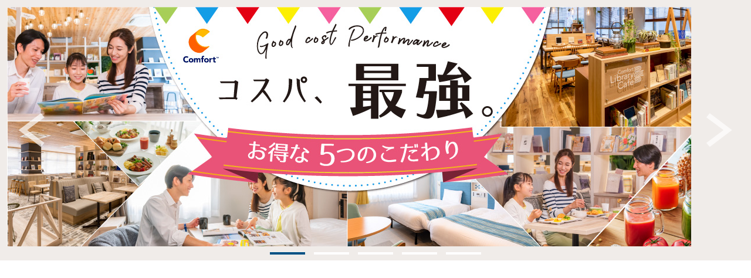

--- FILE ---
content_type: text/html
request_url: https://www.choice-hotels.jp/raku/kushiro/html/main_slider.html
body_size: 564
content:
<!DOCTYPE HTML PUBLIC "-//W3C//DTD HTML 4.01 Transitional//EN" "http://www.w3.org/TR/html4/loose.dtd">
<html>
<head>
<meta http-equiv="Content-Type" content="text/html; charset=utf-8">
<title>コンフォートホテル釧路</title>

<!-- *** stylesheet *** -->
<link href="../../css/com_default.css" rel="stylesheet" type="text/css" media="all">
<link href="../../css/com_common.css" rel="stylesheet" type="text/css" media="all">
<link href="../../css/com_homepage.css" rel="stylesheet" type="text/css" media="all">
<link rel="stylesheet" type="text/css" href="../../css/slick.css"/>

<!-- *** JS *** -->
<script type="text/javascript" src="../../js/jquery.js"></script>
<script type="text/javascript" src="../../js/slick.js"></script>
</head>

<body>

<div class="con_slider">
	<ul id="main_slider" class="lst_slider">
		<li class="box_slider">
			<a href="https://travel.rakuten.co.jp/HOTEL/84903/CUSTOM/GW84903211228152752.html" target="_top">
			<img src="../../images/home/sl_main05.jpg" alt="メインイメージ">
			</a>
		</li>
		
		<li class="box_slider">
			<img src="../images/home/sl_main01.jpg" alt="メインイメージ">
		</li>

		<li class="box_slider">
				<img src="../../images/home/sl_main04.jpg" alt="メインイメージ">
		</li>

		<li class="box_slider">
			<a href="#" target="_top" style="pointer-events: none;">
				<img src="../../images/home/sl_main03.jpg" alt="メインイメージ">
			</a>
		</li>

		<li class="box_slider">
			<a href="#" target="_top" style="pointer-events: none;">
				<img src="../../images/home/sl_main06.jpg" alt="メインイメージ">
			</a>
		</li>
	</ul>
</div>

<!-- JS -->
<script type="text/javascript" src="../../js/com_homepage.js"></script>

</body>
</html>


--- FILE ---
content_type: text/css
request_url: https://www.choice-hotels.jp/raku/css/com_common.css
body_size: 3070
content:
@charset "UTF-8";
/* ===================================================================
CSS information

file name  : common.css
author     : Ability Consultant
style info : 基本・共通設定
=================================================================== */
#header .logo {
  font-family: "ヒラギノ角ゴ Pro W3","Hiragino Kaku Gothic Pro","メイリオ",Meiryo,sans-serif;
}

html {
  font-size: small;
  line-height: 1.5;
}
html #contents .pnav li {
  font-family: "ヒラギノ角ゴ Pro W3","Hiragino Kaku Gothic Pro","メイリオ",Meiryo,sans-serif;
}

/* font-awesome */
/* -----------------------------------------------------------
基本設定、リンクカラーなど
----------------------------------------------------------- */
body {
  color: #313131;
  background: #fff;
  -webkit-text-size-adjust: none;
  font-size: 100%;
  line-height: 1.5;
}

.ie body {
  font-size: 98%;
}

body {
  font-family: "メイリオ",Meiryo,sans-serif;
}
body a {
  color: #4b4b4b;
}
body a:link, body a:visited, body a:active {
  text-decoration: underline;
}
body a:hover {
  text-decoration: none;
  color: #646464;
}
body img {
  max-width: 100%;
  -webkit-touch-callout: none;
}

pre, input, textarea, select {
  font-family: "メイリオ",Meiryo,sans-serif;
}

.hk {
  font-family: "ヒラギノ角ゴ Pro W3","Hiragino Kaku Gothic Pro","メイリオ",Meiryo,sans-serif;
}

input, select, textarea {
  font-size: 100%;
}

.mouse .over {
  -webkit-transition: opacity 200ms ease-in;
  -moz-transition: opacity 200ms ease-in;
  -o-transition: opacity 200ms ease-in;
  transition: opacity 200ms ease-in;
}

.over:hover {
  filter: progid:DXImageTransform.Microsoft.Alpha(Opacity=70);
  opacity: 0.7;
}

/* -----------------------------------------------------------
楽天デフォルトカラム位置調整
----------------------------------------------------------- */
#htlSide-A {
  padding-top: 420px;
}

#header, #trvlHtlTabNav, #trvlHtlSubNav {
  margin-left: -240px;
}

/* -----------------------------------------------------------
#htlSide-Aより正面にくるように調整
----------------------------------------------------------- */
/* -----------------------------------------------------------
#page
----------------------------------------------------------- */
#page {
  min-width: 950px;
  width: 950px;
  margin: 0 auto;
}

/* -----------------------------------------------------------
#header
----------------------------------------------------------- */
#header {
  width: 1190px;
  position: relative;
  left: 120px;
  width: 1190px;
  overflow: hidden;
}
#header .con_logo {
  background-color: #FFF;
  overflow: hidden;
}
#header .logo {
  -webkit-transition: opacity 200ms ease-in;
  -moz-transition: opacity 200ms ease-in;
  -o-transition: opacity 200ms ease-in;
  transition: opacity 200ms ease-in;
  position: relative;
  background: url(../images/header/logo.png) no-repeat 0 0;
  font-size: 154%;
  font-weight: bold;
  float: left;
  width: 395px;
  max-width: 395px;
  height: 65px;
  margin-bottom: 7px;
  line-height: 1.3;
}
#header .logo:hover {
  opacity: 0.75;
}
#header .logo a {
  color: #424242 !important;
  text-decoration: none;
}
#header .logo em {
  position: absolute;
  left: 60px;
  top: 50%;
  transform: translateY(-50%);
}
#header .box_h_bnr {
  overflow: hidden;
  float: left;
  padding-top: 5px;
  letter-spacing: -0.4em;
  text-align: right;
  width: 527px;
}
#header .box_h_bnr li {
  vertical-align: top;
  letter-spacing: normal;
  display: inline-block;
}
#header .box_h_bnr li a {
  -webkit-transition: opacity 200ms ease-in;
  -moz-transition: opacity 200ms ease-in;
  -o-transition: opacity 200ms ease-in;
  transition: opacity 200ms ease-in;
}
#header .box_h_bnr li a:hover {
  opacity: 0.75;
}
#header .box_h_bnr li + li {
  margin-left: 7px;
}
#header .txt_h_rtel {
  padding-top: 5px;
  float: right;
}
#header #gnav {
  -webkit-box-shadow: 0 0 8px rgba(0, 0, 0, 0.3);
  -moz-box-shadow: 0 0 8px rgba(0, 0, 0, 0.3);
  box-shadow: 0 0 8px rgba(0, 0, 0, 0.3);
  margin-bottom: 10px;
  background-image: url(../images/header/gnav.png);
  background-repeat: no-repeat;
  height: 89px;
}
#header #gnav li {
  float: left;
  width: 198px;
  height: 89px;
  position: relative;
  overflow: hidden;
}
#header #gnav li:last-child {
  width: 200px;
}
#header #gnav li:before {
  content: "";
  display: block;
  width: 1px;
  height: 31px;
  background-color: #d1d1d1;
  position: absolute;
  right: 0;
  top: 50%;
  margin-top: -15.5px;
}
#header #gnav li a {
  display: block;
  width: 100%;
  height: 0;
  padding-top: 89px;
  text-align: center;
}
#header #gnav li a span {
  padding: 0 2em;
  position: relative;
  overflow: hidden;
}
#header #gnav li a span:after {
  content: "";
  display: inline-block;
  width: 100%;
  height: 3px;
  background-color: #004068;
  opacity: 0;
  position: absolute;
  bottom: 30px;
  left: 0;
}
#header #gnav li a:hover span:after {
  opacity: 1;
}
#header #gnav li.gnav_rsrv:before {
  display: none;
}
#header #gnav li.gnav_rsrv a:hover span:after {
  display: none;
}
#header .con_logo {
  background-color: #FFF;
  overflow: hidden;
}
#header .logo {
  -webkit-transition: opacity 200ms ease-in;
  -moz-transition: opacity 200ms ease-in;
  -o-transition: opacity 200ms ease-in;
  transition: opacity 200ms ease-in;
  position: relative;
  background: url(../images/header/logo.png) no-repeat 0 0;
  font-size: 154%;
  font-weight: bold;
  float: left;
  width: 395px;
  max-width: 395px;
  height: 65px;
  margin-bottom: 7px;
  line-height: 1.3;
}
#header .logo:hover {
  opacity: 0.75;
}
#header .logo a {
  color: #424242 !important;
  text-decoration: none;
}
#header .logo em {
  position: absolute;
  left: 60px;
  top: 50%;
  transform: translateY(-50%);
}
#header .box_h_bnr {
  overflow: hidden;
  float: left;
  padding-top: 5px;
  letter-spacing: -0.4em;
  text-align: right;
  width: 527px;
}
#header .box_h_bnr li {
  vertical-align: top;
  letter-spacing: normal;
  display: inline-block;
}
#header .box_h_bnr li a {
  -webkit-transition: opacity 200ms ease-in;
  -moz-transition: opacity 200ms ease-in;
  -o-transition: opacity 200ms ease-in;
  transition: opacity 200ms ease-in;
}
#header .box_h_bnr li a:hover {
  opacity: 0.75;
}
#header .box_h_bnr li + li {
  margin-left: 7px;
}
#header .txt_h_rtel {
  padding-top: 5px;
  float: right;
}

#homepage #gnav li:nth-child(1) a span:after,
#rooms #gnav li:nth-child(2) a span:after,
#faq #gnav li:nth-child(3) a span:after,
#access #gnav li:nth-child(4) a span:after {
  opacity: 1;
}

/*#breakfast #gnav li:nth-child(3) a span:after {
opacity: 1;
}*/
/* -----------------------------------------------------------
#contents
----------------------------------------------------------- */
/* -----------------------------------------------------------
con_title
----------------------------------------------------------- */
.con_title {
  background-color: #f4f1ee;
  padding: 33px 0 32px 0;
  text-align: center;
  position: relative;
  z-index: 1;
}

/* -----------------------------------------------------------
#footer
----------------------------------------------------------- */
.btn_ptop {
  margin-top: 40px;
}
.btn_ptop a {
  -webkit-transition: opacity 200ms ease-in;
  -moz-transition: opacity 200ms ease-in;
  -o-transition: opacity 200ms ease-in;
  transition: opacity 200ms ease-in;
  display: block;
  width: 54px;
  height: 0;
  padding-top: 54px;
  margin: 0 auto;
  overflow: hidden;
  background: url(../images/footer/btn_ptop.png) no-repeat center top;
}
.btn_ptop a:hover {
  opacity: 0.75;
}

#footer {
  width: 950px;
  background-color: #F0ECE9;
  overflow: hidden;
  padding: 35px 30px 30px 30px;
  margin: 0 auto;
  box-sizing: border-box;
}
#footer .box_footer {
  width: 345px;
  float: left;
  padding-right: 25px;
  border-right: 1px solid #b0aba8;
  margin-top: 60px;
}
#footer .box_footer .box_hotel {
  background: url(../images/footer/f_logo.png) no-repeat 0 0;
  padding-left: 75px;
  width: 345px;
  min-height: 88px;
}
#footer .box_footer .box_hotel .txt_hotel {
  font-size: 162%;
  font-weight: bold;
  line-height: 1.24667;
}
#footer .box_footer .box_hotel .txt_add {
  margin-top: 0.5em;
}
#footer .box_footer .btn_rsrv {
  font-size: 139%;
  -webkit-transition: opacity 200ms ease-in;
  -moz-transition: opacity 200ms ease-in;
  -o-transition: opacity 200ms ease-in;
  transition: opacity 200ms ease-in;
  margin-top: 17px;
}
#footer .box_footer .btn_rsrv a, #footer .box_footer .btn_rsrv span {
  cursor: pointer;
  width: 100%;
  -webkit-box-sizing: border-box;
  -moz-box-sizing: border-box;
  box-sizing: border-box;
  display: block;
  line-height: 1;
  color: #fff;
  background: #e26811;
  padding: 1em 0;
  text-align: center;
  text-decoration: none;
  -webkit-border-radius: 3em;
  -moz-border-radius: 3em;
  -ms-border-radius: 3em;
  -o-border-radius: 3em;
  border-radius: 3em;
  -webkit-transition: opacity 200ms ease-in;
  -moz-transition: opacity 200ms ease-in;
  -o-transition: opacity 200ms ease-in;
  transition: opacity 200ms ease-in;
}
#footer .box_footer .btn_rsrv a:after, #footer .box_footer .btn_rsrv span:after {
  content: "";
  font-family: FontAwesome;
  margin-left: .35em;
}
#footer .box_footer .btn_rsrv:hover {
  opacity: 0.75;
}
#footer .box_footer .btn_rsrv a {
  color: #fff !important;
  background-color: #A53424;
  border: 3px solid #fff;
  -webkit-box-shadow: rgba(0, 0, 0, 0.4) 0px 2px 2px 0px;
  -moz-box-shadow: rgba(0, 0, 0, 0.4) 0px 2px 2px 0px;
  box-shadow: rgba(0, 0, 0, 0.4) 0px 2px 2px 0px;
  margin-bottom: 5px;
  padding: 0.8em 0;
}
#footer .box_footer .txt_f_rtel {
  margin-top: 17px;
}
#footer .img_gro {
  -webkit-transition: opacity 200ms ease-in;
  -moz-transition: opacity 200ms ease-in;
  -o-transition: opacity 200ms ease-in;
  transition: opacity 200ms ease-in;
  float: right;
  margin-top: -20px;
}
#footer .img_gro:hover {
  opacity: 0.75;
}

#copyright {
  width: 100%;
  clear: both;
}

/* -----------------------------------------------------------
下層共通スタイル
----------------------------------------------------------- */
html #contents {
  /* -----------------------------------------------------------
  ページナビ
  ----------------------------------------------------------- */
}
html #contents .pnav {
  overflow: hidden;
  margin-top: 40px;
}
html #contents .pnav li {
  -webkit-transition: opacity 200ms ease-in;
  -moz-transition: opacity 200ms ease-in;
  -o-transition: opacity 200ms ease-in;
  transition: opacity 200ms ease-in;
  position: relative;
  cursor: pointer;
  font-size: 116%;
  -webkit-box-sizing: border-box;
  -moz-box-sizing: border-box;
  box-sizing: border-box;
  background-color: #d76618;
  color: #fff !important;
  width: 178px;
  margin-left: 15px;
  float: left;
  padding: 0.75em 1em 0.75em 0.75em;
}
html #contents .pnav li:hover {
  opacity: 0.75;
}
html #contents .pnav li:after {
  content: "";
  font-family: FontAwesome;
  margin-left: .35em;
  transform: translateY(-50%);
  position: absolute;
  right: 10px;
  top: 50%;
}
html #contents .pnav li:nth-child(5n+1) {
  margin-left: 0;
}
html #contents .pnav li:nth-child(n+6) {
  margin-top: 15px;
}
html #contents .pnav li a {
  display: block;
  text-decoration: none;
}
html #contents .pnav li a:link, html #contents .pnav li a:visited, html #contents .pnav li a:hover, html #contents .pnav li a:active {
  color: #fff !important;
}
html #contents .pnav_img {
  overflow: hidden;
  margin-top: 40px;
  letter-spacing: -0.4em;
  text-align: center;
}
html #contents .pnav_img.txt_al {
  text-align: left;
}
html #contents .pnav_img li {
  -webkit-transition: opacity 200ms ease-in;
  -moz-transition: opacity 200ms ease-in;
  -o-transition: opacity 200ms ease-in;
  transition: opacity 200ms ease-in;
  cursor: pointer;
  letter-spacing: normal;
  display: inline-block;
  position: relative;
  width: 224px;
  height: 64px;
  text-align: left;
  margin-left: 18px;
  background-color: #d76618;
}
html #contents .pnav_img li:hover {
  opacity: 0.75;
}
html #contents .pnav_img li:nth-child(4n+1) {
  margin-left: 0;
}
html #contents .pnav_img li:nth-child(n+5) {
  margin-top: 8px;
}
html #contents .pnav_img li a {
  -webkit-box-sizing: border-box;
  -moz-box-sizing: border-box;
  box-sizing: border-box;
  background-repeat: no-repeat;
  background-position: 14px center;
  display: block;
  width: 224px;
  padding: 15px 0 15px 10px;
  overflow: hidden;
  text-decoration: none !important;
}
html #contents .pnav_img li a:after {
  content: "";
  font-family: FontAwesome;
  margin-left: .35em;
  transform: translateY(-50%);
  position: absolute;
  right: 10px;
  top: 50%;
  color: #fff;
}
html #contents .pnav_img li a img {
  vertical-align: bottom;
}
html #contents .pnav_img.box_3col li {
  width: 306px;
  margin-left: 15px;
}
html #contents .pnav_img.box_3col li:nth-child(4n+1) {
  margin-left: 15px;
}
html #contents .pnav_img.box_3col li:nth-child(n+5) {
  margin-top: 8px;
}
html #contents .pnav_img.box_3col li:nth-child(3n+1) {
  margin-left: 0;
}
html #contents .pnav_img.box_3col li:nth-child(n+4) {
  margin-top: 8px;
}
html #contents .snav_img {
  overflow: hidden;
  margin-top: 20px;
  letter-spacing: -0.4em;
  text-align: center;
}
html #contents .snav_img li {
  -webkit-transition: opacity 200ms ease-in;
  -moz-transition: opacity 200ms ease-in;
  -o-transition: opacity 200ms ease-in;
  transition: opacity 200ms ease-in;
  cursor: pointer;
  letter-spacing: normal;
  border: 1px solid #424242;
  width: 224px;
  display: inline-block;
  height: 48px;
}
html #contents .snav_img li:hover {
  opacity: 0.75;
}
html #contents .snav_img li + li {
  margin-left: 18px;
}
html #contents .snav_img li a {
  background-repeat: no-repeat;
  background-position: 14px center;
  background-color: #ffffff;
  position: relative;
  display: block;
  overflow: hidden;
  width: 224px;
  height: 0;
  padding-top: 48px;
  text-decoration: none !important;
}
html #contents .snav_img li a:after {
  content: "";
  font-family: FontAwesome;
  margin-left: .35em;
  transform: translateY(-50%);
  position: absolute;
  right: 10px;
  top: 50%;
  color: #424242;
}

/* -----------------------------------------------------------
テーブル
----------------------------------------------------------- */
table.tbl_basic {
  border-left: 1px solid #d9d6d2;
  border-top: 1px solid #d9d6d2;
}
table.tbl_basic th, table.tbl_basic td {
  padding: 0.25em 1em;
  border-right: 1px solid #d9d6d2;
  border-bottom: 1px solid #d9d6d2;
}
table.tbl_basic th {
  background-color: #f4f1ee;
  font-weight: normal;
  text-align: center;
}

.tbl_bre {
  width: 57%;
  height: 50px;
  margin: 20px auto;
}
.tbl_bre td {
  text-align: center;
}


--- FILE ---
content_type: text/css
request_url: https://www.choice-hotels.jp/raku/css/com_homepage.css
body_size: 4402
content:
@charset "UTF-8";
/* ===================================================================
CSS information

 file name  : homepage.css
 author     : Ability Consultant
 style info : トップページ
=================================================================== */
#slideshow, .con_inf {
  width: 950px;
  margin: auto;
}

/* font-awesome */
/* -----------------------------------------------------------
	#htlSide-A
----------------------------------------------------------- */
#htlSide-A {
  padding-top: 850px;
}

/* -----------------------------------------------------------
	box_flash
----------------------------------------------------------- */
/* -----------------------------------------------------------
	xxx
----------------------------------------------------------- */
/* -----------------------------------------------------------
	* animation keyframes slider*
----------------------------------------------------------- */
@-moz-keyframes slider {
  0% {
    left: 0;
  }
  20% {
    left: 0;
  }
  100% {
    left: 0;
  }
  25% {
    left: -100%;
  }
  45% {
    left: -100%;
  }
  50% {
    left: -200%;
  }
  70% {
    left: -200%;
  }
  75% {
    left: -300%;
  }
  80% {
    left: -300%;
  }
  85% {
    left: -400%;
  }
  95% {
    left: -400%;
  }
}
@-webkit-keyframes slider {
  0% {
    left: 0;
  }
  20% {
    left: 0;
  }
  100% {
    left: 0;
  }
  25% {
    left: -100%;
  }
  45% {
    left: -100%;
  }
  50% {
    left: -200%;
  }
  70% {
    left: -200%;
  }
  75% {
    left: -300%;
  }
  80% {
    left: -300%;
  }
  85% {
    left: -400%;
  }
  95% {
    left: -400%;
  }
}
@keyframes slider {
  0% {
    left: 0;
  }
  20% {
    left: 0;
  }
  100% {
    left: 0;
  }
  25% {
    left: -100%;
  }
  45% {
    left: -100%;
  }
  50% {
    left: -200%;
  }
  70% {
    left: -200%;
  }
  75% {
    left: -300%;
  }
  80% {
    left: -300%;
  }
  85% {
    left: -400%;
  }
  95% {
    left: -400%;
  }
}
/* -----------------------------------------------------------
	* animation keyframes dotser*
----------------------------------------------------------- */
@-moz-keyframes dotser {
  0% {
    opacity: 1;
    left: 0;
  }
  100% {
    opacity: 1;
    left: 0;
  }
  20% {
    opacity: 1;
    left: 0;
  }
  22% {
    opacity: 0;
    left: 0;
  }
  23% {
    opacity: 0;
    left: 100%;
  }
  25% {
    opacity: 1;
    left: 100%;
  }
  45% {
    opacity: 1;
    left: 100%;
  }
  47% {
    opacity: 0;
    left: 100%;
  }
  48% {
    opacity: 0;
    left: 200%;
  }
  50% {
    opacity: 1;
    left: 200%;
  }
  70% {
    opacity: 1;
    left: 200%;
  }
  72% {
    opacity: 0;
    left: 200%;
  }
  73% {
    opacity: 0;
    left: 300%;
  }
  75% {
    opacity: 1;
    left: 300%;
  }
  80% {
    opacity: 1;
    left: 300%;
  }
  82% {
    opacity: 0;
    left: 300%;
  }
  83% {
    opacity: 0;
    left: 400%;
  }
  85% {
    opacity: 1;
    left: 400%;
  }
  95% {
    opacity: 1;
    left: 400%;
  }
  97% {
    opacity: 0;
    left: 400%;
  }
  98% {
    opacity: 0;
    left: 0;
  }
}
@-webkit-keyframes dotser {
  0% {
    opacity: 1;
    left: 0;
  }
  100% {
    opacity: 1;
    left: 0;
  }
  20% {
    opacity: 1;
    left: 0;
  }
  22% {
    opacity: 0;
    left: 0;
  }
  23% {
    opacity: 0;
    left: 100%;
  }
  25% {
    opacity: 1;
    left: 100%;
  }
  45% {
    opacity: 1;
    left: 100%;
  }
  47% {
    opacity: 0;
    left: 100%;
  }
  48% {
    opacity: 0;
    left: 200%;
  }
  50% {
    opacity: 1;
    left: 200%;
  }
  70% {
    opacity: 1;
    left: 200%;
  }
  72% {
    opacity: 0;
    left: 200%;
  }
  73% {
    opacity: 0;
    left: 300%;
  }
  75% {
    opacity: 1;
    left: 300%;
  }
  80% {
    opacity: 1;
    left: 300%;
  }
  82% {
    opacity: 0;
    left: 300%;
  }
  83% {
    opacity: 0;
    left: 400%;
  }
  85% {
    opacity: 1;
    left: 400%;
  }
  95% {
    opacity: 1;
    left: 400%;
  }
  97% {
    opacity: 0;
    left: 400%;
  }
  98% {
    opacity: 0;
    left: 0;
  }
}
@keyframes dotser {
  0% {
    opacity: 1;
    left: 0;
  }
  100% {
    opacity: 1;
    left: 0;
  }
  20% {
    opacity: 1;
    left: 0;
  }
  22% {
    opacity: 0;
    left: 0;
  }
  23% {
    opacity: 0;
    left: 100%;
  }
  25% {
    opacity: 1;
    left: 100%;
  }
  45% {
    opacity: 1;
    left: 100%;
  }
  47% {
    opacity: 0;
    left: 100%;
  }
  48% {
    opacity: 0;
    left: 200%;
  }
  50% {
    opacity: 1;
    left: 200%;
  }
  70% {
    opacity: 1;
    left: 200%;
  }
  72% {
    opacity: 0;
    left: 200%;
  }
  73% {
    opacity: 0;
    left: 300%;
  }
  75% {
    opacity: 1;
    left: 300%;
  }
  80% {
    opacity: 1;
    left: 300%;
  }
  82% {
    opacity: 0;
    left: 300%;
  }
  83% {
    opacity: 0;
    left: 400%;
  }
  85% {
    opacity: 1;
    left: 400%;
  }
  95% {
    opacity: 1;
    left: 400%;
  }
  97% {
    opacity: 0;
    left: 400%;
  }
  98% {
    opacity: 0;
    left: 0;
  }
}
/* -----------------------------------------------------------
	* リニューアルに伴う表示・非表示制御*
----------------------------------------------------------- */
.box_bre .img_bre.new,
.box_bre .img_bre_sub.new {
  display: block;
}
.box_bre .img_bre.old,
.box_bre .img_bre_sub.old {
  display: none;
}
.box_bre .box_bre_pick ul li:first-child {
  margin-bottom: 11px;
}
.box_bre .box_bre_pick ul li:nth-of-type(2), .box_bre .box_bre_pick ul li:nth-of-type(3) {
  margin-top: 0 !important;
}
.box_bre .box_bre_pick ul li:last-child {
  margin-top: 11px !important;
}

/* -----------------------------------------------------------
	* animation*
----------------------------------------------------------- */
.thumbnail li:first-child a:after, .thumbnail li:first-child a:before {
  position: absolute;
  top: 0;
  left: 0;
  content: " ";
  width: 234px;
  height: 99px;
  background: url(../images/home/ic_arrow_thumb.png) no-repeat;
}

.slide_item {
  display: inline-table;
  width: 1166px;
  height: 408px;
  overflow: hidden;
}

#slideshow {
  position: relative;
  width: 1166px;
  z-index: 1;
  padding: 10px 12px 10px 12px;
  position: relative;
  z-index: 1;
  background: url(../images/home/img_flow.png) #f0ece9 no-repeat center 423px;
}
#slideshow .commands {
  position: absolute;
  top: 45%;
  width: 54px;
  height: 54px;
  z-index: 999;
  text-indent: -5000px;
}
#slideshow .commands1 {
  display: block;
}
#slideshow .container {
  position: relative;
  width: 1166px;
  height: 408px;
  overflow: hidden;
}
#slideshow .slider {
  position: absolute;
  left: 0;
  top: 0;
  width: 500%;
  height: 408px;
  animation: slider 32s infinite;
}
#slideshow .c_slider {
  position: absolute;
  left: 0;
  top: 0;
  width: 200%;
  height: 408px;
  background: url(../images/home/slide01.jpg) 0 0 no-repeat, url(../images/home/slide02.jpg) 100% 0 no-repeat, url(../images/home/slide03.jpg) 200% 0 no-repeat, url(../images/home/slide04.jpg) 300% 0 no-repeat, url(../images/home/slide05.jpg) 400% 0 no-repeat;
}
#slideshow .slide_item {
  position: relative;
  padding: 0;
  margin: 0;
  float: left;
}
#slideshow .slide_item:after {
  position: absolute;
  display: block;
  content: " ";
  top: 0;
  left: 0;
  width: 100%;
  height: 100%;
  animation: figurer 32s infinite;
}
#slideshow:hover .pause {
  filter: progid:DXImageTransform.Microsoft.Alpha(enabled=false);
  opacity: 1;
}

.play_commands {
  position: absolute;
  width: 22px;
  height: 22px;
  top: 25px;
  right: 25px;
  z-index: 10;
  text-indent: -9999px;
  border: 0 none;
  filter: progid:DXImageTransform.Microsoft.Alpha(Opacity=0);
  opacity: 0;
  display: none;
  transition: opacity 1s, right 1s;
}
.play_commands:focus {
  outline: 0;
  filter: progid:DXImageTransform.Microsoft.Alpha(enabled=false);
  opacity: 1;
}

.sl_command {
  display: none;
}
.sl_command:target ~ #slideshow .slider {
  transition: opacity 1s;
  animation-play-state: paused;
}
.sl_command:target ~ #slideshow #timeline {
  animation-play-state: paused;
}
.sl_command:target ~ #slideshow .pause {
  filter: progid:DXImageTransform.Microsoft.Alpha(Opacity=0);
  opacity: 0;
}
.sl_command:target ~ #slideshow .play {
  filter: progid:DXImageTransform.Microsoft.Alpha(Opacity=0);
  opacity: 0;
  right: 25px;
  cursor: pointer;
}
.sl_command:target ~ #slideshow .slide_item:after {
  animation-play-state: paused;
}
.sl_command:target ~ #slideshow .thumbnail li:first-child a:after {
  animation-play-state: paused;
}

#timeline {
  position: absolute;
  bottom: 0;
  left: 0;
  height: 1px;
  width: 0;
  animation: timeliner 32s infinite;
}

.thumbnail {
  position: relative;
  padding: 0;
  margin: 0;
  text-align: left;
  overflow: hidden;
  margin-top: 36px;
}
.thumbnail li {
  display: block;
  float: left;
  padding: 0;
  margin: 0;
  list-style: none;
  width: 234px;
}
.thumbnail li + li a {
  z-index: 10;
}
.thumbnail li:first-child a:after {
  animation: dotser 32s infinite;
  height: 99px;
}
.thumbnail li:first-child a:before {
  display: none;
}
.thumbnail li:last-child {
  width: 227px;
}
.thumbnail a {
  position: relative;
  display: block;
  height: 99px;
  width: 234px;
  z-index: 25;
}

#sl_play:target ~ #slideshow .slider {
  animation-play-state: running;
}
#sl_play:target ~ #slideshow #timeline {
  animation-play-state: running;
}
#sl_play:target ~ #slideshow .pause {
  filter: progid:DXImageTransform.Microsoft.Alpha(Opacity=0);
  opacity: 0;
}
#sl_play:target ~ #slideshow .play {
  filter: progid:DXImageTransform.Microsoft.Alpha(Opacity=0);
  opacity: 0;
  right: 55px;
  cursor: default;
}
#sl_play:target ~ #slideshow:hover .pause {
  filter: progid:DXImageTransform.Microsoft.Alpha(enabled=false);
  opacity: 1;
}
#sl_play:target ~ #slideshow .slide_item:after {
  animation-play-state: running;
}
#sl_play:target ~ #slideshow .thumbnail li:first-child a:after {
  animation-play-state: running;
}

#sl_pause:target ~ #slideshow:hover .pause {
  filter: progid:DXImageTransform.Microsoft.Alpha(Opacity=0);
  opacity: 0;
}

.sl_i:target ~ #slideshow .slider {
  -moz-transition: left 1s;
  -o-transition: left 1s;
  -webkit-transition: left 1s;
  transition: left 1s;
  visibility: hidden;
}
.sl_i:target ~ #slideshow .c_slider {
  -moz-transition: background 1s;
  -o-transition: background 1s;
  -webkit-transition: background 1s;
  transition: background 1s;
}
.sl_i:target ~ #slideshow .thumbnail li:first-child a:after {
  display: none;
}
.sl_i:target ~ #slideshow .thumbnail li:first-child a:before {
  display: block;
}

#sl_i1:target ~ #slideshow .commands {
  display: none;
}
#sl_i1:target ~ #slideshow .commands1 {
  display: block;
}
#sl_i1:target ~ #slideshow .thumbnail li:first-child a:before {
  left: 0%;
  height: 99px;
  background: url(../images/home/Thumb01_on.jpg) no-repeat left top;
}

.thumbnail li:nth-child(1) a {
  background: url(../images/home/Thumb01_off.jpg) no-repeat left top;
}

.slide_item div:nth-child(1) a {
  background: url(../images/home/slide01_off.jpg) no-repeat left top;
}

#sl_i2:target ~ #slideshow .commands {
  display: none;
}
#sl_i2:target ~ #slideshow .commands2 {
  display: block;
}
#sl_i2:target ~ #slideshow .thumbnail li:first-child a:before {
  left: 100%;
  height: 99px;
  background: url(../images/home/Thumb02_on.jpg) no-repeat left top;
}

.thumbnail li:nth-child(2) a {
  background: url(../images/home/Thumb02_off.jpg) no-repeat left top;
}

.slide_item div:nth-child(2) a {
  background: url(../images/home/slide02_off.jpg) no-repeat left top;
}

#sl_i3:target ~ #slideshow .commands {
  display: none;
}
#sl_i3:target ~ #slideshow .commands3 {
  display: block;
}
#sl_i3:target ~ #slideshow .thumbnail li:first-child a:before {
  left: 200%;
  height: 99px;
  background: url(../images/home/Thumb03_on.jpg) no-repeat left top;
}

.thumbnail li:nth-child(3) a {
  background: url(../images/home/Thumb03_off.jpg) no-repeat left top;
}

.slide_item div:nth-child(3) a {
  background: url(../images/home/slide03_off.jpg) no-repeat left top;
}

#sl_i4:target ~ #slideshow .commands {
  display: none;
}
#sl_i4:target ~ #slideshow .commands4 {
  display: block;
}
#sl_i4:target ~ #slideshow .thumbnail li:first-child a:before {
  left: 300%;
  height: 99px;
  background: url(../images/home/Thumb04_on.jpg) no-repeat left top;
}

.thumbnail li:nth-child(4) a {
  background: url(../images/home/Thumb04_off.jpg) no-repeat left top;
}

.slide_item div:nth-child(4) a {
  background: url(../images/home/slide04_off.jpg) no-repeat left top;
}

#sl_i5:target ~ #slideshow .commands {
  display: none;
}
#sl_i5:target ~ #slideshow .commands5 {
  display: block;
}
#sl_i5:target ~ #slideshow .thumbnail li:first-child a:before {
  left: 400%;
  height: 99px;
  background: url(../images/home/Thumb05_on.jpg) no-repeat left top;
}

.thumbnail li:nth-child(5) a {
  background: url(../images/home/Thumb05_off.jpg) no-repeat left top;
}

.slide_item div:nth-child(5) a {
  background: url(../images/home/slide05_off.jpg) no-repeat left top;
}

#sl_i1:target ~ #slideshow .c_slider {
  background-position: 0 0, 100% 0,200% 0,300% 0, 400% 0;
}

#sl_i2:target ~ #slideshow .c_slider {
  background-position: -100% 0, 0 0, 100% 0, 200% 0, 300% 0;
}

#sl_i3:target ~ #slideshow .c_slider {
  background-position: -200% 0, -100% 0, 0 0, 100% 0,200% 0;
}

#sl_i4:target ~ #slideshow .c_slider {
  background-position: -300% 0, -200% 0, -100% 0, 0 0,100% 0;
}

#sl_i5:target ~ #slideshow .c_slider {
  background-position: -400% 0, -300% 0, -200% 0, -100% 0, 0 0;
}

/* -----------------------------------------------------------
	con_inf インフォメーション
----------------------------------------------------------- */
.con_inf {
  -moz-box-sizing: border-box;
  -webkit-box-sizing: border-box;
  box-sizing: border-box;
  border: 2px solid #005285;
  position: relative;
  padding: 1em 30px;
  margin-top: 15px;
}
.con_inf:before {
  content: "";
  display: block;
  width: 24px;
  height: 24px;
  background: url(../images/home/ic_inf.png) no-repeat 0 0;
  position: absolute;
  left: 0;
  top: 0;
}
.con_inf .box_inf + .box_inf {
  margin-top: 1em;
}
.con_inf .st {
  font-size: 116%;
  font-weight: bold;
}
.con_inf .st + .txt {
  margin-top: .5em;
}

/* -----------------------------------------------------------
	con_bnr 楽天バナー
----------------------------------------------------------- */
.con_bnr {
  background-color: #f5f1ee;
  text-align: center;
  padding: 20px 0;
  margin-top: 20px;
}
.con_bnr ul li {
  margin-top: 15px;
}
.con_bnr ul li:first-child {
  margin-top: 0;
}
.con_bnr ul li a {
  display: block;
  -moz-transition: opacity 200ms ease-in;
  -o-transition: opacity 200ms ease-in;
  -webkit-transition: opacity 200ms ease-in;
  transition: opacity 200ms ease-in;
}
.con_bnr ul li a:hover {
  opacity: 0.75;
}

/* -----------------------------------------------------------
	動画
----------------------------------------------------------- */
.con_movie {
  margin-top: 50px;
}
.con_movie .btn_more {
  -moz-transition: opacity 200ms ease-in;
  -o-transition: opacity 200ms ease-in;
  -webkit-transition: opacity 200ms ease-in;
  transition: opacity 200ms ease-in;
  width: 300px;
  margin: 20px auto 0;
}
.con_movie .btn_more:hover {
  opacity: 0.75;
}
.con_movie .btn_more a, .con_movie .btn_more span {
  cursor: pointer;
  width: 100%;
  -moz-box-sizing: border-box;
  -webkit-box-sizing: border-box;
  box-sizing: border-box;
  display: block;
  line-height: 1;
  color: #fff;
  background: #005285;
  padding: 1em 0;
  text-align: center;
  text-decoration: none;
  -moz-border-radius: 3em;
  -webkit-border-radius: 3em;
  border-radius: 3em;
  -moz-transition: opacity 200ms ease-in;
  -o-transition: opacity 200ms ease-in;
  -webkit-transition: opacity 200ms ease-in;
  transition: opacity 200ms ease-in;
}
.con_movie .btn_more a:after, .con_movie .btn_more span:after {
  content: "";
  font-family: FontAwesome;
  margin-left: .35em;
}
.con_movie .btn_more a {
  font-size: 116%;
}

/* -----------------------------------------------------------
	朝食
----------------------------------------------------------- */
.con_bre {
  margin-top: 50px;
}
.con_bre h3 {
  text-align: center;
  background-color: #FC8D44;
  padding: 15px 0;
}
.con_bre .box_bre {
  overflow: hidden;
}
.con_bre .box_bre .img_bre {
  float: left;
}
.con_bre .box_bre .box_bre_pick {
  float: right;
}
.con_bre .box_bre .box_bre_pick ul li {
  margin-top: 11px;
  overflow: hidden;
  width: 393px;
}
.con_bre .img_bre_more {
  text-align: center;
  margin-top: 20px;
}
.con_bre .btn_more {
  -moz-transition: opacity 200ms ease-in;
  -o-transition: opacity 200ms ease-in;
  -webkit-transition: opacity 200ms ease-in;
  transition: opacity 200ms ease-in;
  width: 300px;
  margin: 20px auto 0;
}
.con_bre .btn_more:hover {
  opacity: 0.75;
}
.con_bre .btn_more a, .con_bre .btn_more span {
  cursor: pointer;
  width: 100%;
  -moz-box-sizing: border-box;
  -webkit-box-sizing: border-box;
  box-sizing: border-box;
  display: block;
  line-height: 1;
  color: #fff;
  background: #e26811;
  padding: 1em 0;
  text-align: center;
  text-decoration: none;
  -moz-border-radius: 3em;
  -webkit-border-radius: 3em;
  border-radius: 3em;
  -moz-transition: opacity 200ms ease-in;
  -o-transition: opacity 200ms ease-in;
  -webkit-transition: opacity 200ms ease-in;
  transition: opacity 200ms ease-in;
}
.con_bre .btn_more a:after, .con_bre .btn_more span:after {
  content: "";
  font-family: FontAwesome;
  margin-left: .35em;
}
.con_bre .btn_more a {
  font-size: 116%;
}

/* -----------------------------------------------------------
	客室
----------------------------------------------------------- */
.con_roo {
  margin-top: 50px;
}
.con_roo h3 {
  text-align: center;
  background-color: #005285;
  padding: 15px 0;
}
.con_roo .box_roo {
  background-color: #F5F1EE;
  overflow: hidden;
}
.con_roo .box_roo .img_roo {
  width: 543px;
  float: left;
}
.con_roo .box_roo .box_roo_pick {
  float: right;
  margin-right: 20px;
  width: 364px;
}
.con_roo .box_roo .box_roo_pick ul li {
  margin-top: 13px;
  padding-top: 13px;
  border-top: 1px solid #cec9c5;
  overflow: hidden;
}
.con_roo .box_roo .box_roo_pick ul li:first-child {
  border: none;
  padding-top: 20px;
  margin-top: 0;
}
.con_roo .btn_more {
  -moz-transition: opacity 200ms ease-in;
  -o-transition: opacity 200ms ease-in;
  -webkit-transition: opacity 200ms ease-in;
  transition: opacity 200ms ease-in;
  width: 300px;
  margin: 20px auto 0;
}
.con_roo .btn_more:hover {
  opacity: 0.75;
}
.con_roo .btn_more a, .con_roo .btn_more span {
  cursor: pointer;
  width: 100%;
  -moz-box-sizing: border-box;
  -webkit-box-sizing: border-box;
  box-sizing: border-box;
  display: block;
  line-height: 1;
  color: #fff;
  background: #005285;
  padding: 1em 0;
  text-align: center;
  text-decoration: none;
  -moz-border-radius: 3em;
  -webkit-border-radius: 3em;
  border-radius: 3em;
  -moz-transition: opacity 200ms ease-in;
  -o-transition: opacity 200ms ease-in;
  -webkit-transition: opacity 200ms ease-in;
  transition: opacity 200ms ease-in;
}
.con_roo .btn_more a:after, .con_roo .btn_more span:after {
  content: "";
  font-family: FontAwesome;
  margin-left: .35em;
}
.con_roo .btn_more a {
  font-size: 116%;
}

/* -----------------------------------------------------------
	快眠サポート
----------------------------------------------------------- */
.con_sup {
  margin-top: 50px;
}
.con_sup h3 {
  text-align: center;
  background-color: #005285;
  padding: 15px 0;
}
.con_sup .img_sup {
  margin-top: 30px;
}

/* -----------------------------------------------------------
	充実の貸出品
----------------------------------------------------------- */
.con_rent {
  margin-top: 50px;
}
.con_rent h3 {
  text-align: center;
  background-color: #005285;
  padding: 15px 0;
}
.con_rent .box_rent {
  margin-top: 20px;
}
.con_rent .box_rent ul {
  overflow: hidden;
}
.con_rent .box_rent ul li {
  float: left;
  width: 184px;
  margin-left: 7px;
  text-align: center;
  background-color: #F5F1EE;
}
.con_rent .box_rent ul li:nth-child(5n+1) {
  margin-left: 0;
  clear: both;
}
.con_rent .box_rent ul li:nth-child(n+6) {
  margin-top: 7px;
}
.con_rent .box_rent ul li span {
  font-size: 108%;
  line-height: 2.4;
  font-weight: bold;
  padding: 0.5em 0;
  display: block;
}
.con_rent .box_rent ul li span.txt_2r {
  line-height: 1.2;
}

/* -----------------------------------------------------------
	充実の貸出品
----------------------------------------------------------- */
.con_pla {
  margin-top: 50px;
  background: url(../images/home/bg_pla.png) repeat center top;
  padding: 0 30px 30px;
}
.con_pla h3 {
  text-align: center;
  padding: 30px 0 20px;
}
.con_pla .box_pla {
  width: 890px;
  margin: 0 auto 0;
}
.con_pla .box_pla ul {
  letter-spacing: -0.4em;
  text-align: center;
}
.con_pla .box_pla ul li {
  letter-spacing: normal;
  display: inline-block;
  margin-left: 16px;
}
.con_pla .box_pla ul li a {
  -moz-transition: opacity 200ms ease-in;
  -o-transition: opacity 200ms ease-in;
  -webkit-transition: opacity 200ms ease-in;
  transition: opacity 200ms ease-in;
  background-color: #FFF;
  display: block;
}
.con_pla .box_pla ul li a:hover {
  opacity: 0.75;
}
.con_pla .box_pla ul li:first-child {
  margin-left: 0;
}
.con_pla .box_air {
  margin-top: 15px;
  background-color: #005285;
  padding: 15px 15px 15px 0;
  overflow: hidden;
}
.con_pla .box_air h4 {
  float: left;
  width: 225px;
  text-align: center;
}
.con_pla .box_air ul {
  float: right;
  overflow: hidden;
  width: 650px;
}
.con_pla .box_air ul li {
  float: left;
}
.con_pla .box_air ul li a {
  -moz-transition: opacity 200ms ease-in;
  -o-transition: opacity 200ms ease-in;
  -webkit-transition: opacity 200ms ease-in;
  transition: opacity 200ms ease-in;
  background-color: #FFF;
  display: block;
}
.con_pla .box_air ul li a:hover {
  opacity: 0.75;
}
.con_pla .box_air ul li + li {
  margin-left: 12px;
}

/* -----------------------------------------------------------
	充実の貸出品
----------------------------------------------------------- */
.con_near {
  margin-top: 50px;
}
.con_near .box_near {
  margin-top: 6px;
}
.con_near .box_near ul {
  border-left: 1px solid #e1dbd7;
  overflow: hidden;
  position: relative;
}
.con_near .box_near ul:before {
  content: "";
  display: block;
  width: 1px;
  height: 1000px;
  background-color: #e1dbd7;
  position: absolute;
  left: 50%;
}
.con_near .box_near ul li {
  -moz-box-sizing: border-box;
  -webkit-box-sizing: border-box;
  box-sizing: border-box;
  width: 50%;
  float: left;
  padding: 12px;
  border-bottom: 1px solid #e1dbd7;
}
.con_near .box_near ul li:nth-child(-n+2) {
  border-top: 1px solid #e1dbd7;
}
.con_near .box_near ul li:nth-child(even) {
  border-right: 1px solid #e1dbd7;
}
.con_near .box_near ul li a {
  -moz-transition: opacity 200ms ease-in;
  -o-transition: opacity 200ms ease-in;
  -webkit-transition: opacity 200ms ease-in;
  transition: opacity 200ms ease-in;
  display: block;
  color: #000000;
  text-decoration: none !important;
  overflow: hidden;
}
.con_near .box_near ul li a:hover {
  opacity: 0.75;
}
.con_near .box_near ul li a .img_hot {
  float: left;
}
.con_near .box_near ul li a .txt_add {
  -moz-box-sizing: border-box;
  -webkit-box-sizing: border-box;
  box-sizing: border-box;
  float: left;
  padding-left: 1em;
}
.con_near .box_near ul li a .txt_add .hotel {
  font-size: 108%;
  margin-bottom: 0.25em;
}
.con_near .box_near ul li a .txt_add .hotel:after {
  content: "";
  font-family: FontAwesome;
  margin-left: .35em;
}

/* -----------------------------------------------------------
	充実の貸出品
----------------------------------------------------------- */
.con_cam {
  margin-top: 50px;
}
.con_cam .box_cam {
  margin-top: 10px;
}
.con_cam .box_cam .img_com_cam {
  margin-bottom: 24px;
}
.con_cam .box_cam ul {
  overflow: hidden;
  position: relative;
}
.con_cam .box_cam ul li {
  -moz-box-sizing: border-box;
  -webkit-box-sizing: border-box;
  box-sizing: border-box;
  background: url(../images/home/img_cam_boder.png) repeat-x center bottom;
  padding-bottom: 24px;
  margin-bottom: 24px;
  overflow: hidden;
}
.con_cam .box_cam ul li:last-child {
  margin-bottom: 0;
}
.con_cam .box_cam ul li .photo {
  float: left;
  margin-right: 25px;
  width: 138px;
  text-align: center;
}
.con_cam .box_cam ul li .txtarea {
  float: left;
  width: 787px;
}
.con_cam .box_cam ul li .txtarea .txt {
  margin-top: 0.5em;
}
.con_cam .box_cam ul li .txtarea em {
  font-weight: bold;
}

/* --------------------------------------------------
	.con_slider
-------------------------------------------------- */
.con_slider {
  background-color: #F0ECE9;
  padding: 12px;
}
.con_slider .lst_slider .box_slider a {
  display: block;
  transition: 0.2s;
}
.con_slider .lst_slider .box_slider a:hover {
  opacity: 0.7;
}
.con_slider .lst_slider .main_dots {
  display: flex;
  justify-content: center;
  margin-top: 8px;
}
.con_slider .lst_slider .main_dots li {
  height: 4px;
}
.con_slider .lst_slider .main_dots li:not(:first-child) {
  margin-left: 15px;
}
.con_slider .lst_slider .main_dots li button {
  width: 60px;
  height: 4px;
  background-color: #fff;
  border: none;
  text-indent: -9999px;
  padding: 0;
}
.con_slider .lst_slider .main_dots li.slick-active button {
  background-color: #005184;
}
.con_slider .lst_slider .prev-arrow,
.con_slider .lst_slider .next-arrow {
  position: absolute;
  top: 50%;
  transform: translateY(-50%);
  z-index: 1;
  opacity: 0.7;
  transition: 0.2s;
}
.con_slider .lst_slider .prev-arrow:hover,
.con_slider .lst_slider .next-arrow:hover {
  opacity: 1;
}
.con_slider .lst_slider .prev-arrow {
  left: 20px;
}
.con_slider .lst_slider .next-arrow {
  right: 20px;
}


--- FILE ---
content_type: application/x-javascript
request_url: https://www.choice-hotels.jp/raku/js/com_homepage.js
body_size: 67
content:
$('#main_slider').slick({
	autoplay:true,
	autoplaySpeed:5000,
	dots:true,
	// arrows:false,
	dotsClass: 'main_dots',
	prevArrow: '<img src="../../images/home/arr_pre.png" class="prev-arrow">',
	nextArrow: '<img src="../../images/home/arr_nex.png" class="next-arrow">'
});
